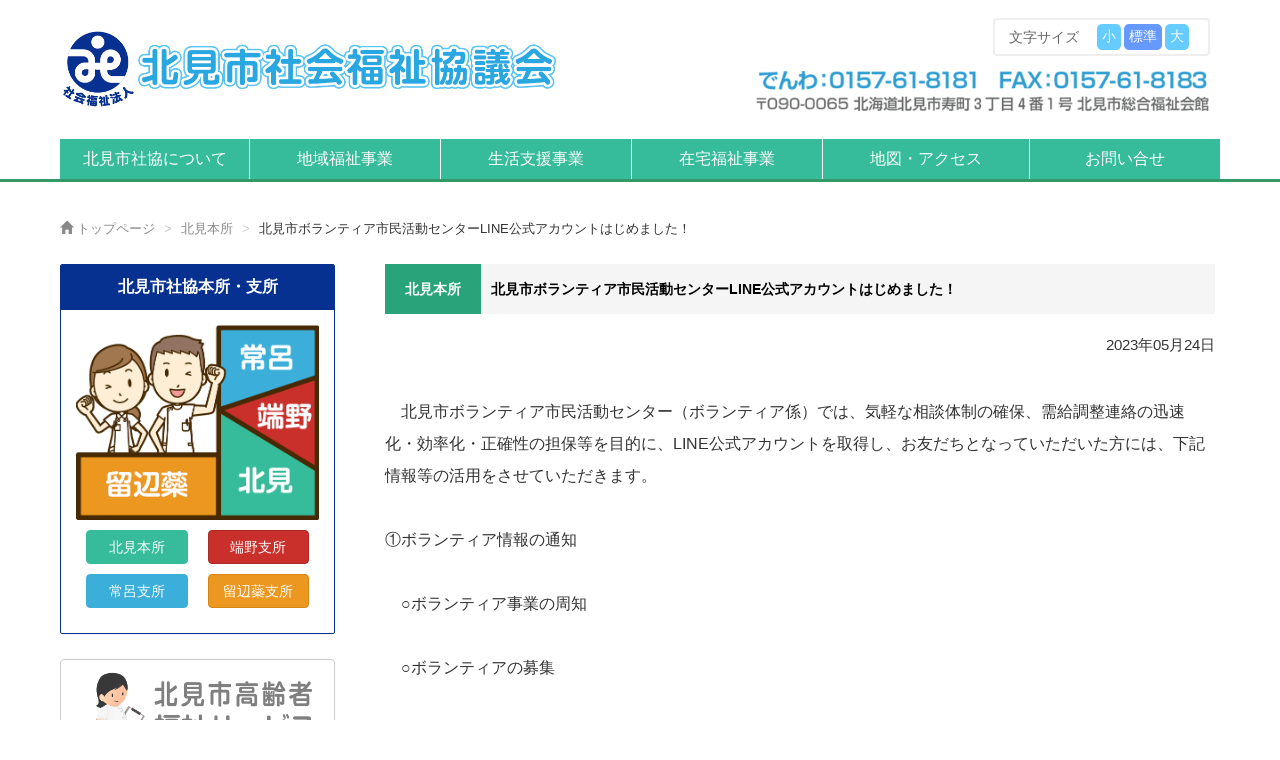

--- FILE ---
content_type: text/html; charset=UTF-8
request_url: https://kitami-shakyo.jp/?p=7349
body_size: 9399
content:
<!DOCTYPE html>
<html class="pc" lang="ja">
<head>
<meta charset="UTF-8">
<!--[if IE]><meta http-equiv="X-UA-Compatible" content="IE=edge,chrome=1"><![endif]-->
<meta name="viewport" content="width=device-width">
<title>北見市ボランティア市民活動センターLINE公式アカウントはじめました！ | 北見市社会福祉協議会</title>
<meta name="description" content="　北見市ボランティア市民活動センター（ボランティア係）では、気軽な相談体制の確保、需給調整連絡の迅速化・効率化・正確性の担保等を目的に、LINE公式アカウントを取得し、お友だちとなっていただいた方には、下記情報等の活用をさせていただきます。">
<link rel="pingback" href="https://kitami-shakyo.jp/xmlrpc.php">
<link rel="stylesheet" href="https://maxcdn.bootstrapcdn.com/font-awesome/4.7.0/css/font-awesome.min.css">
<link rel="stylesheet" href="https://kitami-shakyo.jp/wp-content/themes/kitami_fukushi/assets/css/bootstrap.min.css">
<meta name='robots' content='max-image-preview:large' />
<link rel='dns-prefetch' href='//s.w.org' />
<link rel="alternate" type="application/rss+xml" title="北見市社会福祉協議会 &raquo; フィード" href="https://kitami-shakyo.jp/?feed=rss2" />
<link rel="alternate" type="application/rss+xml" title="北見市社会福祉協議会 &raquo; コメントフィード" href="https://kitami-shakyo.jp/?feed=comments-rss2" />
<link rel="alternate" type="application/rss+xml" title="北見市社会福祉協議会 &raquo; 北見市ボランティア市民活動センターLINE公式アカウントはじめました！ のコメントのフィード" href="https://kitami-shakyo.jp/?feed=rss2&#038;p=7349" />
<link rel='stylesheet' id='style-css'  href='https://kitami-shakyo.jp/wp-content/themes/kitami_fukushi/style.css?ver=4.2.1' type='text/css' media='screen' />
<link rel='stylesheet' id='wp-block-library-css'  href='https://kitami-shakyo.jp/wp-includes/css/dist/block-library/style.min.css?ver=6.0.11' type='text/css' media='all' />
<style id='global-styles-inline-css' type='text/css'>
body{--wp--preset--color--black: #000000;--wp--preset--color--cyan-bluish-gray: #abb8c3;--wp--preset--color--white: #ffffff;--wp--preset--color--pale-pink: #f78da7;--wp--preset--color--vivid-red: #cf2e2e;--wp--preset--color--luminous-vivid-orange: #ff6900;--wp--preset--color--luminous-vivid-amber: #fcb900;--wp--preset--color--light-green-cyan: #7bdcb5;--wp--preset--color--vivid-green-cyan: #00d084;--wp--preset--color--pale-cyan-blue: #8ed1fc;--wp--preset--color--vivid-cyan-blue: #0693e3;--wp--preset--color--vivid-purple: #9b51e0;--wp--preset--gradient--vivid-cyan-blue-to-vivid-purple: linear-gradient(135deg,rgba(6,147,227,1) 0%,rgb(155,81,224) 100%);--wp--preset--gradient--light-green-cyan-to-vivid-green-cyan: linear-gradient(135deg,rgb(122,220,180) 0%,rgb(0,208,130) 100%);--wp--preset--gradient--luminous-vivid-amber-to-luminous-vivid-orange: linear-gradient(135deg,rgba(252,185,0,1) 0%,rgba(255,105,0,1) 100%);--wp--preset--gradient--luminous-vivid-orange-to-vivid-red: linear-gradient(135deg,rgba(255,105,0,1) 0%,rgb(207,46,46) 100%);--wp--preset--gradient--very-light-gray-to-cyan-bluish-gray: linear-gradient(135deg,rgb(238,238,238) 0%,rgb(169,184,195) 100%);--wp--preset--gradient--cool-to-warm-spectrum: linear-gradient(135deg,rgb(74,234,220) 0%,rgb(151,120,209) 20%,rgb(207,42,186) 40%,rgb(238,44,130) 60%,rgb(251,105,98) 80%,rgb(254,248,76) 100%);--wp--preset--gradient--blush-light-purple: linear-gradient(135deg,rgb(255,206,236) 0%,rgb(152,150,240) 100%);--wp--preset--gradient--blush-bordeaux: linear-gradient(135deg,rgb(254,205,165) 0%,rgb(254,45,45) 50%,rgb(107,0,62) 100%);--wp--preset--gradient--luminous-dusk: linear-gradient(135deg,rgb(255,203,112) 0%,rgb(199,81,192) 50%,rgb(65,88,208) 100%);--wp--preset--gradient--pale-ocean: linear-gradient(135deg,rgb(255,245,203) 0%,rgb(182,227,212) 50%,rgb(51,167,181) 100%);--wp--preset--gradient--electric-grass: linear-gradient(135deg,rgb(202,248,128) 0%,rgb(113,206,126) 100%);--wp--preset--gradient--midnight: linear-gradient(135deg,rgb(2,3,129) 0%,rgb(40,116,252) 100%);--wp--preset--duotone--dark-grayscale: url('#wp-duotone-dark-grayscale');--wp--preset--duotone--grayscale: url('#wp-duotone-grayscale');--wp--preset--duotone--purple-yellow: url('#wp-duotone-purple-yellow');--wp--preset--duotone--blue-red: url('#wp-duotone-blue-red');--wp--preset--duotone--midnight: url('#wp-duotone-midnight');--wp--preset--duotone--magenta-yellow: url('#wp-duotone-magenta-yellow');--wp--preset--duotone--purple-green: url('#wp-duotone-purple-green');--wp--preset--duotone--blue-orange: url('#wp-duotone-blue-orange');--wp--preset--font-size--small: 13px;--wp--preset--font-size--medium: 20px;--wp--preset--font-size--large: 36px;--wp--preset--font-size--x-large: 42px;}.has-black-color{color: var(--wp--preset--color--black) !important;}.has-cyan-bluish-gray-color{color: var(--wp--preset--color--cyan-bluish-gray) !important;}.has-white-color{color: var(--wp--preset--color--white) !important;}.has-pale-pink-color{color: var(--wp--preset--color--pale-pink) !important;}.has-vivid-red-color{color: var(--wp--preset--color--vivid-red) !important;}.has-luminous-vivid-orange-color{color: var(--wp--preset--color--luminous-vivid-orange) !important;}.has-luminous-vivid-amber-color{color: var(--wp--preset--color--luminous-vivid-amber) !important;}.has-light-green-cyan-color{color: var(--wp--preset--color--light-green-cyan) !important;}.has-vivid-green-cyan-color{color: var(--wp--preset--color--vivid-green-cyan) !important;}.has-pale-cyan-blue-color{color: var(--wp--preset--color--pale-cyan-blue) !important;}.has-vivid-cyan-blue-color{color: var(--wp--preset--color--vivid-cyan-blue) !important;}.has-vivid-purple-color{color: var(--wp--preset--color--vivid-purple) !important;}.has-black-background-color{background-color: var(--wp--preset--color--black) !important;}.has-cyan-bluish-gray-background-color{background-color: var(--wp--preset--color--cyan-bluish-gray) !important;}.has-white-background-color{background-color: var(--wp--preset--color--white) !important;}.has-pale-pink-background-color{background-color: var(--wp--preset--color--pale-pink) !important;}.has-vivid-red-background-color{background-color: var(--wp--preset--color--vivid-red) !important;}.has-luminous-vivid-orange-background-color{background-color: var(--wp--preset--color--luminous-vivid-orange) !important;}.has-luminous-vivid-amber-background-color{background-color: var(--wp--preset--color--luminous-vivid-amber) !important;}.has-light-green-cyan-background-color{background-color: var(--wp--preset--color--light-green-cyan) !important;}.has-vivid-green-cyan-background-color{background-color: var(--wp--preset--color--vivid-green-cyan) !important;}.has-pale-cyan-blue-background-color{background-color: var(--wp--preset--color--pale-cyan-blue) !important;}.has-vivid-cyan-blue-background-color{background-color: var(--wp--preset--color--vivid-cyan-blue) !important;}.has-vivid-purple-background-color{background-color: var(--wp--preset--color--vivid-purple) !important;}.has-black-border-color{border-color: var(--wp--preset--color--black) !important;}.has-cyan-bluish-gray-border-color{border-color: var(--wp--preset--color--cyan-bluish-gray) !important;}.has-white-border-color{border-color: var(--wp--preset--color--white) !important;}.has-pale-pink-border-color{border-color: var(--wp--preset--color--pale-pink) !important;}.has-vivid-red-border-color{border-color: var(--wp--preset--color--vivid-red) !important;}.has-luminous-vivid-orange-border-color{border-color: var(--wp--preset--color--luminous-vivid-orange) !important;}.has-luminous-vivid-amber-border-color{border-color: var(--wp--preset--color--luminous-vivid-amber) !important;}.has-light-green-cyan-border-color{border-color: var(--wp--preset--color--light-green-cyan) !important;}.has-vivid-green-cyan-border-color{border-color: var(--wp--preset--color--vivid-green-cyan) !important;}.has-pale-cyan-blue-border-color{border-color: var(--wp--preset--color--pale-cyan-blue) !important;}.has-vivid-cyan-blue-border-color{border-color: var(--wp--preset--color--vivid-cyan-blue) !important;}.has-vivid-purple-border-color{border-color: var(--wp--preset--color--vivid-purple) !important;}.has-vivid-cyan-blue-to-vivid-purple-gradient-background{background: var(--wp--preset--gradient--vivid-cyan-blue-to-vivid-purple) !important;}.has-light-green-cyan-to-vivid-green-cyan-gradient-background{background: var(--wp--preset--gradient--light-green-cyan-to-vivid-green-cyan) !important;}.has-luminous-vivid-amber-to-luminous-vivid-orange-gradient-background{background: var(--wp--preset--gradient--luminous-vivid-amber-to-luminous-vivid-orange) !important;}.has-luminous-vivid-orange-to-vivid-red-gradient-background{background: var(--wp--preset--gradient--luminous-vivid-orange-to-vivid-red) !important;}.has-very-light-gray-to-cyan-bluish-gray-gradient-background{background: var(--wp--preset--gradient--very-light-gray-to-cyan-bluish-gray) !important;}.has-cool-to-warm-spectrum-gradient-background{background: var(--wp--preset--gradient--cool-to-warm-spectrum) !important;}.has-blush-light-purple-gradient-background{background: var(--wp--preset--gradient--blush-light-purple) !important;}.has-blush-bordeaux-gradient-background{background: var(--wp--preset--gradient--blush-bordeaux) !important;}.has-luminous-dusk-gradient-background{background: var(--wp--preset--gradient--luminous-dusk) !important;}.has-pale-ocean-gradient-background{background: var(--wp--preset--gradient--pale-ocean) !important;}.has-electric-grass-gradient-background{background: var(--wp--preset--gradient--electric-grass) !important;}.has-midnight-gradient-background{background: var(--wp--preset--gradient--midnight) !important;}.has-small-font-size{font-size: var(--wp--preset--font-size--small) !important;}.has-medium-font-size{font-size: var(--wp--preset--font-size--medium) !important;}.has-large-font-size{font-size: var(--wp--preset--font-size--large) !important;}.has-x-large-font-size{font-size: var(--wp--preset--font-size--x-large) !important;}
</style>
<link rel='stylesheet' id='dynamic-fluxvidcss-css'  href='https://kitami-shakyo.jp/wp-content/plugins/fluxlive/css/fluxvid.css?ver=6.0.11' type='text/css' media='all' />
<link rel='stylesheet' id='dynamic-cssfontawsome-css'  href='https://kitami-shakyo.jp/wp-content/plugins/fluxlive/js/ckeditor/plugins/fontawesome/font-awesome/css/font-awesome.min.css?ver=6.0.11' type='text/css' media='all' />
<link rel='stylesheet' id='dynamic-cssfluxfixed-css'  href='https://kitami-shakyo.jp/wp-content/plugins/fluxlive/css/fixed.css?ver=6.0.11' type='text/css' media='all' />
<link rel='stylesheet' id='dynamic-fluxtranscss-css'  href='https://kitami-shakyo.jp/wp-content/plugins/fluxlive/css/transitions.css?ver=6.0.11' type='text/css' media='all' />
<link rel='stylesheet' id='pnestylesflux-css'  href='https://kitami-shakyo.jp/wp-content/plugins/fluxlive/css/fluxstyle.css?ver=6.0.11' type='text/css' media='all' />
<link rel='stylesheet' id='slb_core-css'  href='https://kitami-shakyo.jp/wp-content/plugins/simple-lightbox/client/css/app.css?ver=2.9.4' type='text/css' media='all' />
<script type='text/javascript' src='https://kitami-shakyo.jp/wp-includes/js/jquery/jquery.min.js?ver=3.6.0' id='jquery-core-js'></script>
<script type='text/javascript' src='https://kitami-shakyo.jp/wp-includes/js/jquery/jquery-migrate.min.js?ver=3.3.2' id='jquery-migrate-js'></script>
<script type='text/javascript' src='https://kitami-shakyo.jp/wp-includes/js/tinymce/tinymce.min.js?ver=49110-20201110' id='wp-tinymce-root-js'></script>
<script type='text/javascript' src='https://kitami-shakyo.jp/wp-includes/js/tinymce/plugins/compat3x/plugin.min.js?ver=49110-20201110' id='wp-tinymce-js'></script>
<link rel="https://api.w.org/" href="https://kitami-shakyo.jp/index.php?rest_route=/" /><link rel="alternate" type="application/json" href="https://kitami-shakyo.jp/index.php?rest_route=/wp/v2/posts/7349" /><link rel="canonical" href="https://kitami-shakyo.jp/?p=7349" />
<link rel='shortlink' href='https://kitami-shakyo.jp/?p=7349' />
<link rel="alternate" type="application/json+oembed" href="https://kitami-shakyo.jp/index.php?rest_route=%2Foembed%2F1.0%2Fembed&#038;url=https%3A%2F%2Fkitami-shakyo.jp%2F%3Fp%3D7349" />
<link rel="alternate" type="text/xml+oembed" href="https://kitami-shakyo.jp/index.php?rest_route=%2Foembed%2F1.0%2Fembed&#038;url=https%3A%2F%2Fkitami-shakyo.jp%2F%3Fp%3D7349&#038;format=xml" />
<!-- Analytics by WP Statistics - https://wp-statistics.com -->
<meta name="format-detection" content="telephone=no"><script src="https://kitami-shakyo.jp/wp-content/themes/kitami_fukushi/js/modernizr.js?ver=4.2.1"></script>
<script src="https://kitami-shakyo.jp/wp-content/themes/kitami_fukushi/js/jscript.js?ver=4.2.1"></script>
<script src="https://kitami-shakyo.jp/wp-content/themes/kitami_fukushi/js/comment.js?ver=4.2.1"></script>
<script src="https://kitami-shakyo.jp/wp-content/themes/kitami_fukushi/footer-bar/footer-bar.js?ver=4.2.1"></script>

<link rel="stylesheet" href="https://kitami-shakyo.jp/wp-content/themes/kitami_fukushi/assets/css/swiper.min.css" type="text/css">
<script type="text/javascript" src="https://kitami-shakyo.jp/wp-content/themes/kitami_fukushi/assets/js/swiper.min.js"></script>
<link rel="stylesheet" href="https://kitami-shakyo.jp/wp-content/themes/kitami_fukushi/assets/css/common.css?20241018">
<link rel="stylesheet" media="screen and (max-width:771px)" href="https://kitami-shakyo.jp/wp-content/themes/kitami_fukushi/footer-bar/footer-bar.css?ver=4.2.1">
<!--[if lt IE 9]><script src="https://kitami-shakyo.jp/wp-content/themes/kitami_fukushi/js/html5.js?ver=4.2.1"></script><![endif]-->

<style type="text/css">
body { font-size:16px; }#logo { top:43px; left:2px; }a:hover, #header_button li a:hover, #header_button li a.active, #header_menu li a:hover, #copyright_area a:hover, #bread_crumb .last, .styled_post_list1 li a:hover, .post_meta a:hover, .side_headline, #index_featured_post_list2 .headline
 { color:#4DA308; }
.design_date, #load_post a:hover, #header_category_list, #header_tag_list, #header_button li#category_button a:before, #header_button li#recommend_button a:before, #header_button li#tag_button a:before, #header_button li#misc_button a:before, #header_recommend_list a:before, #header_misc_list a:before, .pc #global_menu ul a, #post_list_tab li a:hover, #return_top a:hover, #wp-calendar td a:hover, #wp-calendar #prev a:hover, #wp-calendar #next a:hover, .widget_search #search-btn input:hover, .widget_search #searchsubmit:hover,#related_post .image:hover img, #submit_comment:hover, #post_pagination a:hover, #post_pagination p, .tcdw_category_list_widget a:hover, a.menu_button:hover, .author_profile .author_social_link li.author_link a:hover, .archive_headline span, .author_info_link:hover
{ background-color:#4DA308; }
.side_headline, #index_featured_post_list2 .headline, #comment_textarea textarea:focus, #guest_info input:focus, .single_headline, #related_post .image:hover img, .post_list .image:hover img, .styled_post_list1 .image:hover img { border-color:#4DA308; }
.pc #global_menu ul a:hover{ background-color:#A0D54A; }
.mobile #global_menu a:hover{ background-color:#4DA308 !important; }
#index_featured_post_list2 .headline{ border-color:#; color:#; } #category_post_widget-2 .side_headline { color:#00C281; border-color:#00C281; }
#category_post_widget-3 .side_headline { color:#C40000; border-color:#C40000; }
#category_post_widget-4 .side_headline { color:#40BEDE; border-color:#40BEDE; }
#category_post_widget-5 .side_headline { color:#219C45; border-color:#219C45; }
#text-4 .side_headline { color:#FF4A26; border-color:#FF4A26; }
#category_post_widget-6 .side_headline { color:#00C281; border-color:#00C281; }
#category_post_widget-9 .side_headline { color:#219C45; border-color:#219C45; }
#category_post_widget-7 .side_headline { color:#C40000; border-color:#C40000; }
#global_menu #menu-item-51 a { background-color:#35B84F; }
#global_menu #menu-item-51 a:hover { background-color:#A5E695; }
#global_menu #menu-item-52 a { background-color:#4C30FF; }
#global_menu #menu-item-52 a:hover { background-color:#94BBFF; }
#global_menu #menu-item-53 a { background-color:#FF70A5; }
#global_menu #menu-item-53 a:hover { background-color:#FFD9E9; }
#global_menu #menu-item-50 a { background-color:#CE6BFF; }
#global_menu #menu-item-50 a:hover { background-color:#F2BDFF; }
#global_menu #menu-item-94 a { background-color:#35B84F; }
#global_menu #menu-item-94 a:hover { background-color:#A5E695; }
#global_menu #menu-item-95 a { background-color:#4C30FF; }
#global_menu #menu-item-95 a:hover { background-color:#94BBFF; }
#global_menu #menu-item-96 a { background-color:#FF70A5; }
#global_menu #menu-item-96 a:hover { background-color:#FFD9E9; }
#global_menu #menu-item-59 a { background-color:#6E6E6E; }
#global_menu #menu-item-59 a:hover { background-color:#A8A8A8; }
#global_menu #menu-item-118 a { background-color:#EB9310; }
#global_menu #menu-item-118 a:hover { background-color:#FFD54D; }
#global_menu #menu-item-121 a { background-color:#45ADAD; }
#global_menu #menu-item-121 a:hover { background-color:#55D6D6; }
#global_menu #menu-item-119 a { background-color:#25B814; }
#global_menu #menu-item-119 a:hover { background-color:#71D658; }
#global_menu #menu-item-120 a { background-color:#993926; }
#global_menu #menu-item-120 a:hover { background-color:#C74A31; }
#global_menu #menu-item-122 a { background-color:#7957B3; }
#global_menu #menu-item-122 a:hover { background-color:#9F72EB; }
#global_menu #menu-item-123 a { background-color:#D90F0F; }
#global_menu #menu-item-123 a:hover { background-color:#FF1212; }
</style>
<style type="text/css"></style><link rel="icon" href="https://kitami-shakyo.jp/wp-content/uploads/2017/04/cropped-fabicon-32x32.png" sizes="32x32" />
<link rel="icon" href="https://kitami-shakyo.jp/wp-content/uploads/2017/04/cropped-fabicon-192x192.png" sizes="192x192" />
<link rel="apple-touch-icon" href="https://kitami-shakyo.jp/wp-content/uploads/2017/04/cropped-fabicon-180x180.png" />
<meta name="msapplication-TileImage" content="https://kitami-shakyo.jp/wp-content/uploads/2017/04/cropped-fabicon-270x270.png" />
		<style type="text/css" id="wp-custom-css">
			#pg-5504-1{
margin-bottom:0px;
}		</style>
		</head>

<body class="post-template-default single single-post postid-7349 single-format-standard category-1">

<!-- ヘッダー -->
<header id="header">
<button type="button" class="navbar-toggle" data-toggle="collapse" data-target="#navbarContent" aria-controls="navbarContent" aria-expanded="false" aria-label="Toggle navigation">
<span class="navbar-toggler-icon"></span>
<span class="navbar-toggler-icon"></span>
<span class="navbar-toggler-icon"></span>
</button>

<div class="sitename"><div class="container">
<div class="row">
<!-- logo --><div class="col-xs-9 col-sm-6">
<h1 id="logoArea"><a href="https://kitami-shakyo.jp/"><img src="https://kitami-shakyo.jp/wp-content/themes/kitami_fukushi/assets/images/logo.png" class="img-responsive" alt="北見市社会福祉協議会"></a></h1></div><!-- /logo -->
<div class="col-xs-6 mojisize-area">
<div class="col-md-7 col-md-offset-5 col-lg-5 col-lg-offset-7 mojisize-box"><div class="font-well well-sm clearH"><p class="text-center pull-left">文字サイズ</p><div id="font-size"></div></div></div>
<div id="TopAdArea" class="col-xs-10 col-xs-offset-2">
<img src="https://kitami-shakyo.jp/wp-content/themes/kitami_fukushi/assets/images/ad.png" class="img-responsive">
</div>
</div>
</div><!-- /.row -->
</div></div>

<div class="navbar navbar-default" role="navigation"><div class="container">
<div class="navbar-collapse collapse" id="navbarContent">
<ul id="NavbarContent" class="nav navbar-nav nav-justified"><li><a href="https://kitami-shakyo.jp/?page_id=45">北見市社協について</a></li>
<li><a href="https://kitami-shakyo.jp/?page_id=578">地域福祉事業</a></li>
<li><a href="https://kitami-shakyo.jp/?page_id=628">生活支援事業</a></li>
<li><a href="https://kitami-shakyo.jp/?page_id=330">在宅福祉事業</a></li>
<li><a href="https://kitami-shakyo.jp/?page_id=54">地図・アクセス</a></li>
<li><a href="https://kitami-shakyo.jp/?page_id=56">お問い合せ</a></li>
</ul><div class="contact_frame" style="border: 2px solid #DDD; border-radius: 5px; padding: 10px; margin-bottom: 30px;">
<p class="contact_txt text-center"><span class="contact_txt" style="display: block; font-size: 15px;">〒090-0065 北海道北見市寿町３丁目４番１号<br>北見市総合福祉会館</span>
<span class="contact_txt_tel" style="display: block; font-size: 20px;"><i class="fa fa-phone-square" aria-hidden="true"></i> 0157-61-8181</span></p>
</div>
</div><!--/.nav-collapse -->
</div></div>

<script>
jQuery('.navbar-toggle').on('click', function () {
   jQuery('.contents-overlay').toggleClass('on');
});
</script>
</header>
<!-- / ヘッダー -->

<!-- bread crumb -->
<div class="container"><div class="row"><div class="hidden-xs col-sm-12">
<ol class="breadcrumb">
<li itemscope="itemscope" itemtype="http://data-vocabulary.org/Breadcrumb" class=""><a itemprop="url" href="https://kitami-shakyo.jp/"><span class="glyphicon glyphicon-home" aria-hidden="true"></span> トップページ</a>
<li class="hide"><a href="https://kitami-shakyo.jp/?cat=1" itemprop="url"><span itemprop="title">お知らせ</span></a></li>
<li><a href="https://kitami-shakyo.jp/?cat=22" itemprop="url"><span itemprop="title">北見本所</span></a></li>
<li>北見市ボランティア市民活動センターLINE公式アカウントはじめました！</li>

</ol>
</div></div></div>

<div id="contents" class="clearfix contents-overlay">

<div class="container"><div class="row">
<div id="Main" class="col-md-9 col-md-push-3">
<div id="maincol">


<h2 class="archive_headline" id="single_archive_headline"><span><a href="https://kitami-shakyo.jp/?cat=22" itemprop="url"><span itemprop="title">北見本所</span></a></span><span class="title">北見市ボランティア市民活動センターLINE公式アカウントはじめました！</span></h2>
<!-- 投稿日 --><p class="text-right px15 marginB40">2023年05月24日</p><!-- 投稿日ここまで -->

<!-- sns button top -->
<!-- /sns button top -->

<!---->
<div class="post_content clearfix">
<p>　北見市ボランティア市民活動センター（ボランティア係）では、気軽な相談体制の確保、需給調整連絡の迅速化・効率化・正確性の担保等を目的に、LINE公式アカウントを取得し、お友だちとなっていただいた方には、下記情報等の活用をさせていただきます。</p>
<p>①ボランティア情報の通知</p>
<p>　○ボランティア事業の周知</p>
<p>　○ボランティアの募集</p>
<p>　○センターからのお知らせ</p>
<p>②ボランティア需給調整連絡</p>
<p>　○従来の電話やメールに加え、LINEにてやり取りが可能となります。</p>
<p>③ボランティアアンケートの実施</p>
<p>　○LINEにて登録ボランティアの皆さんに、アンケート調査を実施し、</p>
<p>　　皆さんの意見を反映した運営に努めていきます。</p>
<p>詳しくはチラシをご覧ください。　⇒　<img class="alignnone size-medium wp-image-7916" src="https://kitami-shakyo.jp/wp-content/uploads/2023/05/20f6efd85894b38939fe3bbda000adca-212x300.png" alt="" width="212" height="300" srcset="https://kitami-shakyo.jp/wp-content/uploads/2023/05/20f6efd85894b38939fe3bbda000adca-212x300.png 212w, https://kitami-shakyo.jp/wp-content/uploads/2023/05/20f6efd85894b38939fe3bbda000adca-724x1024.png 724w, https://kitami-shakyo.jp/wp-content/uploads/2023/05/20f6efd85894b38939fe3bbda000adca-768x1086.png 768w, https://kitami-shakyo.jp/wp-content/uploads/2023/05/20f6efd85894b38939fe3bbda000adca-1086x1536.png 1086w, https://kitami-shakyo.jp/wp-content/uploads/2023/05/20f6efd85894b38939fe3bbda000adca-1448x2048.png 1448w, https://kitami-shakyo.jp/wp-content/uploads/2023/05/20f6efd85894b38939fe3bbda000adca.png 1654w" sizes="(max-width: 212px) 100vw, 212px" /></p>
<p>※お友だち登録は、チラシのQRコードを読み込むか、「ID:@124dvffr」にて検索ください。</p>
<p>ボランティア登録をしている方はもちろん、登録をされていない方も是非お友だちになっていただければ幸いです。</p>
</div>

<!-- sns button bottom -->
<div class="clearfix marginT30">

<!--Type1-->

<!--Type2-->

<!--Type3-->

<!--Type4-->

<!--Type5-->
<div id="share5_btm">


<div class="sns_default_top">
<ul class="clearfix">
<!-- Twitterボタン -->
<li class="default twitter_button">
<a href="https://twitter.com/share" class="twitter-share-button">Tweet</a>
<script>!function(d,s,id){var js,fjs=d.getElementsByTagName(s)[0],p=/^http:/.test(d.location)?'http':'https';if(!d.getElementById(id)){js=d.createElement(s);js.id=id;js.src=p+'://platform.twitter.com/widgets.js';fjs.parentNode.insertBefore(js,fjs);}}(document, 'script', 'twitter-wjs');</script>
</li>

<!-- Facebookいいねボタン -->
<li class="default fblike_button">
<div class="fb-like" data-href="https://kitami-shakyo.jp/?p=7349" data-send="false" data-layout="button_count" data-width="450" data-show-faces="false"></div>
</li>


<!-- Google+ボタン -->
<li class="default google_button">
<script type="text/javascript">
window.___gcfg = {lang: 'ja'};
(function() {
var po = document.createElement('script'); po.type = 'text/javascript'; po.async = true;
po.src = 'https://apis.google.com/js/plusone.js';
var s = document.getElementsByTagName('script')[0]; s.parentNode.insertBefore(po, s);
})();
</script>
<div class="socialbutton gplus-button">
<div class="g-plusone" data-size="medium"></div>
</div>
</li>





</ul>  
</div>

</div>

</div>
<!-- /sns button bottom -->

<!-- author profile -->

<div class="hidden-xs"><div id="previous_next_post" class="clearfix">
<div class="col-xs-6 text-left"><span class="previousArea"><a href="https://kitami-shakyo.jp/?p=7342" rel="prev"><i class="fa fa-chevron-circle-left"></i> 令和5年度　ボランティア入門講座の開催について</a></span></div>
<div class="col-xs-6 text-right"><span class="nextArea"><a href="https://kitami-shakyo.jp/?p=7402" rel="next">介護教室を開催します。 <i class="fa fa-chevron-circle-right"></i></a></span></div>
</div>
</div>



</div><!-- END #main_col -->
</div><!-- /#Main -->

<div id="SideArea" class="col-md-3 col-md-pull-9">
<div id="sidecol2">
<div class="side_widget clearfix widget_sow-editor" id="sow-editor-7">
<div
			
			class="so-widget-sow-editor so-widget-sow-editor-base"
			
		>
<div class="siteorigin-widget-tinymce textwidget">
	<!-- 広域図ここから --><script src="https://kitami-shakyo.jp/wp-content/themes/kitami_fukushi/assets/js/jquery.rwdImageMaps.min.js"></script><script>
jQuery(document).ready(function(e) {jQuery('img[usemap]').rwdImageMaps();});</script>
<style>
.panel-kouiki {
    border-color: #073190;
}
.panel-kouiki > .panel-heading {
    color: #FFF;
    background-color: #073190;
    border-color: #073190;
}
</style>
<div class="col-xs-12 padding0">
<div class="panel panel-kouiki">
<div class="panel-heading">
<p class="panel-title text-center"><b>北見市社協本所・支所</b></p>
</div>
<div class="panel-body">
<img src="https://kitami-shakyo.jp/wp-content/themes/kitami_fukushi/assets/images/kitami_shakyo_minimaps.png" class="img-responsive center-block marginB10" usemap="#ImageMap" alt="北見市社協本所・支所">
<map name="ImageMap">
<area shape="poly" coords="327,193,540,326,539,434,322,432,323,195,328,194,328,194" alt="北見本所" href="https://kitami-shakyo.jp/?page_id=359">
<area shape="poly" coords="328,192,538,123,538,319,332,195,332,195" alt="端野支所" href="https://kitami-shakyo.jp/?page_id=352">
<area shape="poly" coords="323,9,539,11,539,118,321,188,320,11,322,11,322,11" alt="常呂支所" href="https://kitami-shakyo.jp/?page_id=355">
<area shape="rect" coords="7,295,316,431" alt="留辺蘂支所" href="https://kitami-shakyo.jp/?page_id=357">
</map>
<div class="col-xs-12 col-sm-6 paddingB10 bordernone"><a href="https://kitami-shakyo.jp/?page_id=359"><button type="button" class="btn btn-green btn-block">北見本所</button></a></div>
<div class="col-xs-12 col-sm-6 paddingB10 bordernone"><a href="https://kitami-shakyo.jp/?page_id=352"><button type="button" class="btn btn-red btn-block">端野支所</button></a></div>
<div class="col-xs-12 col-sm-6 paddingB10 bordernone"><a href="https://kitami-shakyo.jp/?page_id=355"><button type="button" class="btn btn-blue btn-block">常呂支所</button></a></div>
<div class="col-xs-12 col-sm-6 paddingB10 bordernone"><a href="https://kitami-shakyo.jp/?page_id=357"><button type="button" class="btn btn-yellow btn-block btn2">留辺蘂支所</button></a></div>
</div></div>
</div>
<!-- 広域図ここまで -->
</div>
</div></div>
<div class="side_widget clearfix widget_text" id="text-12">
			<div class="textwidget"><div id="serviceList">
<div class="hide col-xs-6 col-md-12 padding0 marginB10 bordernone"><a href="#ここにリンク"><button class="btn btn-default btn-block" type="button"><img class="img-responsive" src="https://kitami-shakyo.jp/wp-content/themes/kitami_fukushi/assets/images/01reserve_banner.png" alt="貸会議室予約状況" /></button></a></div>
<div class="col-xs-6 col-md-12 padding0 marginB10 bordernone hide"><a href="#ここにリンク"><button class="btn btn-default btn-block" type="button"><img class="img-responsive" src="https://kitami-shakyo.jp/wp-content/themes/kitami_fukushi/assets/images/02assist_banner.png" alt="助成事業のご案内" /></button></a></div>
<div class="col-xs-6 col-md-12 padding0 marginB10 bordernone"><a href="https://kitami-shakyo.jp/?page_id=711"><button class="btn btn-default btn-block" type="button"><img class="img-responsive" src="https://kitami-shakyo.jp/wp-content/themes/kitami_fukushi/assets/images/03housingsupport_banner.png" alt="北見市高齢者福祉サービス" /></button></a></div>
<div class="col-xs-6 col-md-12 padding0 marginB10 bordernone"><a href="https://kitami-shakyo.jp/?page_id=1016"><button class="btn btn-default btn-block" type="button"><img class="img-responsive" src="https://kitami-shakyo.jp/wp-content/themes/kitami_fukushi/assets/images/09service_banner.png" alt="社協独自サービス" /></button></a></div>
<div class="col-xs-6 col-md-12 padding0 marginB10 bordernone"><a href="https://kitami-shakyo.jp/?page_id=166"><button class="btn btn-default btn-block" type="button"><img class="img-responsive" src="https://kitami-shakyo.jp/wp-content/themes/kitami_fukushi/assets/images/04apply _banner.png" alt="各種申請書" /></button></a></div>
<div class="col-xs-6 col-md-12 padding0 marginB10 bordernone"><a href="https://kitami-shakyo.jp/?page_id=2039"><button class="btn btn-default btn-block" type="button"><img class="img-responsive" src="https://kitami-shakyo.jp/wp-content/themes/kitami_fukushi/assets/images/05akaihane _banner.png" alt="北見市共同募金委員会" /></button></a></div>
<div class="col-xs-6 col-md-12 padding0 marginB10 bordernone"><a href="https://kitami-shakyo.jp/?page_id=162"><button class="btn btn-default btn-block" type="button"><img class="img-responsive" src="https://kitami-shakyo.jp/wp-content/themes/kitami_fukushi/assets/images/06reading_banner.png" alt="広報誌・社協便り" /></button></a></div>
<div class="col-xs-6 col-md-12 padding0 marginB10 bordernone"><a href="https://kitami-shakyo.blogspot.jp/" target="_blank" rel="noopener"><button class="btn btn-default btn-block" type="button"><img class="img-responsive" src="https://kitami-shakyo.jp/wp-content/themes/kitami_fukushi/assets/images/10blog01_banner.png" alt="実習生ブログ" /></button></a></div>
<div class="col-xs-6 col-md-12 padding0 marginB10 bordernone"><a href="https://kitami-shakyo.jp/?page_id=190"><button class="btn btn-default btn-block" type="button"><img class="img-responsive" src="https://kitami-shakyo.jp/wp-content/themes/kitami_fukushi/assets/images/07member_banner.png" alt="正会員・賛助会員募集案内" /></button></a></div>
<div class="col-xs-6 col-md-12 padding0 marginB10 bordernone"><a href="https://kitami-shakyo.jp/?page_id=164"><button class="btn btn-default btn-block" type="button"><img class="img-responsive" src="https://kitami-shakyo.jp/wp-content/themes/kitami_fukushi/assets/images/08donation_banner.png" alt="寄附" /></button></a></div>
<div class="col-xs-6 col-md-12 padding0 marginB10 bordernone"><a href="https://kitami-shakyo.jp/?page_id=2385"><button class="btn btn-default btn-block" type="button"><img class="img-responsive" src="https://kitami-shakyo.jp/wp-content/uploads/2018/04/fukushinooshigoto_banner.png" alt="福祉のお仕事" /></button></a></div>
</div>
</div>
		</div>
<div class="side_widget clearfix widget_text" id="text-13">
			<div class="textwidget"></div>
		</div>
<div class="side_widget clearfix widget_search" id="search-4">
<h3 class="side_headline"><span>サイト内検索</span></h3><div class="row">
<div class="col-xs-12">
<form method="get" class="input-group form-search" action="https://kitami-shakyo.jp/">
<label class="screen-reader-text" for="s"></label>
<input type="text" class="input-medium form-control form-controlW search-query" name="s">
<span class="input-group-btn">
<button type="submit" class="btn btn-search btn" value="action" />検索</button>
</span>
</form>
</div>
</div></div>

</div><!-- /#sidecol-L -->
</div><!-- /.col-left -->
</div></div><!-- /.container -->
</div><!-- END #contents -->

<!-- フッターエリア -->
<footer id="footer" class="contents-overlay">
<div id="footer_inner"><div class="container"><div class="row">
<div class="col-md-8 col-md-push-4">
<div class="footer_widget clearfix widget_text" id="text-11">
			<div class="textwidget"><div class="center-block"><div class="g_maps">
<iframe src="https://www.google.com/maps/embed?pb=!1m14!1m8!1m3!1d5056.360221204908!2d143.87771764380173!3d43.81305725070844!3m2!1i1024!2i768!4f13.1!3m3!1m2!1s0x0%3A0x150cb5c5b95ba5f4!2z5YyX6KaL5biC56S-5Lya56aP56WJ5Y2U6K2w5Lya!5e0!3m2!1sja!2sjp!4v1494551615176" frameborder="0" style="border:0" allowfullscreen></iframe>
</div></div></div>
		</div>
</div>
<div class="col-md-4 col-md-pull-8">
<div class="footer_widget clearfix widget_text" id="text-10">
			<div class="textwidget"><h3 class="footerImg"><img src="https://kitami-shakyo.jp/wp-content/themes/kitami_fukushiL/assets/images/logo.png" class="img-responsive" alt="北見社会福祉協議会"></h3>
<p>〒090-0065<br>
北海道北見市寿町3丁目4番1号　北見市総合福祉会館内<br>
TEL　0157-61-8181<br>
FAX　0157-61-8183</p>

<div class="buttonArea marginT10"><a href="https://kitami-shakyo.jp/?page_id=56" class="btn btn-green btn-block"><strong><i class="glyphicon glyphicon-envelope"></i> お問い合わせはこちら</a></strong></div>
<div class="buttonArea marginT15"><a href="https://kitami-shakyo.jp/?page_id=4608" class="btn btn-blue btn-block"><strong><i class="glyphicon glyphicon-envelope"></i> 北見市自立支援センターへのご相談はこちら</a></strong></div>
<div class="buttonArea marginT15"><a href="https://kitami-shakyo.jp/?page_id=8664" class="btn btn-orange btn-block"><strong><i class="glyphicon glyphicon-envelope"></i> 北見市ひきこもり相談センター『ふらっと』へのご相談はこちら</a></strong></div></div>
		</div>
</div>
</div></div></div><!-- END #footer_inner -->

<div id="copyright"><div class="container"><div class="row">
<!-- footer menu -->
<div class="col-md-8 col-md-push-4">
<ul id="menu-%e3%83%95%e3%83%83%e3%82%bf%e3%83%bc%e3%83%a1%e3%83%8b%e3%83%a5%e3%83%bc" class="footlist2"><li><a href="https://kitami-shakyo.jp/?page_id=65">サイトマップ</a></li>
<li><a href="https://kitami-shakyo.jp/?page_id=63">ご利用規約</a></li>
<li><a href="https://kitami-shakyo.jp/?page_id=54">アクセス</a></li>
<li><a href="https://kitami-shakyo.jp/?page_id=56">お問い合せ</a></li>
</ul></div>

<div class="col-md-4 col-md-pull-8">
<p id="copyright-text">Copyright &copy;&nbsp; <a href="https://kitami-shakyo.jp/">北見市社会福祉協議会</a> All rights reserved.</p>
</div>
</div></div></div><!-- END #copyright -->
</footer>
<!-- / フッターエリア -->


<p id="page-top"><a href="#header"><i class="fa fa-angle-up" aria-hidden="true"></i></a></p>  <!-- facebook share button code -->
<div id="fb-root"></div>
 <script>
 (function(d, s, id) {
   var js, fjs = d.getElementsByTagName(s)[0];
   if (d.getElementById(id)) return;
   js = d.createElement(s); js.id = id;
   js.src = "//connect.facebook.net/ja_JP/sdk.js#xfbml=1&version=v2.5";
   fjs.parentNode.insertBefore(js, fjs);
 }(document, 'script', 'facebook-jssdk'));
 </script>
<!-- Flux Footer --><input type="hidden" id="FluxErrorData" value="No Permissions! Permit False."><script type='text/javascript' src='https://kitami-shakyo.jp/wp-includes/js/comment-reply.min.js?ver=6.0.11' id='comment-reply-js'></script>
<script type='text/javascript' src='https://kitami-shakyo.jp/wp-content/plugins/fluxlive/js/lightbox.js?ver=1.0' id='dynamic-jsSSlightbox-js'></script>
<script type='text/javascript' src='https://kitami-shakyo.jp/wp-content/plugins/fluxlive/js/transitions.js?ver=1.0' id='fluxdynamic-js-trans-js'></script>
<script type='text/javascript' src='https://kitami-shakyo.jp/wp-content/plugins/fluxlive/js/fluxpearl.js?ver=1.0' id='dynamic-jssfluxpearl-js'></script>
<script type="text/javascript" id="slb_context">/* <![CDATA[ */if ( !!window.jQuery ) {(function($){$(document).ready(function(){if ( !!window.SLB ) { {$.extend(SLB, {"context":["public","user_guest"]});} }})})(jQuery);}/* ]]> */</script>
<script src="https://kitami-shakyo.jp/wp-content/themes/kitami_fukushi/assets/js/bootstrap.min.js" type="text/javascript"></script>
<script src="https://kitami-shakyo.jp/wp-content/themes/kitami_fukushi/assets/js/jquery.matchHeight.js" type="text/javascript"></script>
<script src="https://kitami-shakyo.jp/wp-content/themes/kitami_fukushi/assets/js/jquery.autoKana.js" type="text/javascript"></script>
<script type="text/javascript">
jQuery(document).ready(function(){
 $.fn.autoKana('#user_name', '#user_name_kana', {katakana:true});
});
</script>
<script src="https://kitami-shakyo.jp/wp-content/themes/kitami_fukushi/assets/js/jquery.cookie.js" type="text/javascript"></script>
<script src="https://kitami-shakyo.jp/wp-content/themes/kitami_fukushi/assets/js/jquery.fontSize.js" type="text/javascript"></script>
<script>
//スクロール量を取得する関数
function getScrolled() {
 return ( window.pageYOffset !== undefined ) ? window.pageYOffset: document.documentElement.scrollTop;
}
var topButton = document.getElementById( 'page-top' );
window.onscroll = function() {
  ( getScrolled() > 500 ) ? topButton.classList.add( 'fade-in' ): topButton.classList.remove( 'fade-in' );
};
function scrollToTop() {
  var scrolled = getScrolled();
  window.scrollTo( 0, Math.floor( scrolled / 2 ) );
  if ( scrolled > 0 ) {
    window.setTimeout( scrollToTop, 30 );
  }
};
topButton.onclick = function() {
  scrollToTop();
};
jQuery("#font-size").fontSize({"data" : [
 {
 "target" : "#Main,#SideArea,#global_menu,#indexMenu,#main_col,#side_col1,#side_col2,#footer",
 "size" : { "small":"80%", "medium":"100%", "large":"120%" }
 }
]});
</script>
</body>
</html>

--- FILE ---
content_type: text/html; charset=utf-8
request_url: https://accounts.google.com/o/oauth2/postmessageRelay?parent=https%3A%2F%2Fkitami-shakyo.jp&jsh=m%3B%2F_%2Fscs%2Fabc-static%2F_%2Fjs%2Fk%3Dgapi.lb.en.2kN9-TZiXrM.O%2Fd%3D1%2Frs%3DAHpOoo_B4hu0FeWRuWHfxnZ3V0WubwN7Qw%2Fm%3D__features__
body_size: 164
content:
<!DOCTYPE html><html><head><title></title><meta http-equiv="content-type" content="text/html; charset=utf-8"><meta http-equiv="X-UA-Compatible" content="IE=edge"><meta name="viewport" content="width=device-width, initial-scale=1, minimum-scale=1, maximum-scale=1, user-scalable=0"><script src='https://ssl.gstatic.com/accounts/o/2580342461-postmessagerelay.js' nonce="8P6HPJbSpQgKLRdJY4Z1QQ"></script></head><body><script type="text/javascript" src="https://apis.google.com/js/rpc:shindig_random.js?onload=init" nonce="8P6HPJbSpQgKLRdJY4Z1QQ"></script></body></html>

--- FILE ---
content_type: text/css
request_url: https://kitami-shakyo.jp/wp-content/plugins/fluxlive/css/transitions.css?ver=6.0.11
body_size: 263
content:
.FluxGrow {
    -ms-transform: scale(0);
/* IE 9 */
    -webkit-transform: scale(0);
/* Safari */
    transform: scale(0);
}

.FluxGrowfull {
    -ms-transform: scale(1);
/* IE 9 */
    -webkit-transform: scale(1);
/* Safari */
    transform: scale(1);
}

.FluxParallex {
    position: absolute;
    transition: all 400ms ease out;
    -webkit-transition: all 400ms ease out;
/** Chrome & Safari **/
    -moz-transition: all 400ms ease out;
/** Firefox **/
    -o-transition: all 400ms ease out;
/** Opera **/
}

.Opacityimportant{
opacity: .01 !important
}

.FluxSpeed500 {
    position: absolute;
    transition: all 500ms ease-in-out;
    -webkit-transition: all 500ms ease-in-out;
/** Chrome & Safari **/
    -moz-transition: all 500ms ease-in-out;
/** Firefox **/
    -o-transition: all 500ms ease-in-out;
/** Opera **/
}

.FluxSpeed1 {
    position: absolute;
    transition: all 1s ease-in-out;
    -webkit-transition: all 1s ease-in-out;
/** Chrome & Safari **/
    -moz-transition: all 1s ease-in-out;
/** Firefox **/
    -o-transition: all 1s ease-in-out;
/** Opera **/
}

.FluxSpeed15 {
    position: absolute;
    transition: all 1.5s ease-in-out;
    -webkit-transition: all 1.5s ease-in-out;
/** Chrome & Safari **/
    -moz-transition: all 1.5s ease-in-out;
/** Firefox **/
    -o-transition: all 1.5s ease-in-out;
/** Opera **/
}

.FluxSpeed2 {
    position: absolute;
    transition: all 2s ease-in-out;
    -webkit-transition: all 2s ease-in-out;
/** Chrome & Safari **/
    -moz-transition: all 2s ease-in-out;
/** Firefox **/
    -o-transition: all 2s ease-in-out;
/** Opera **/
}

.FluxSpeed25 {
    position: absolute;
    transition: all 2.5s ease-in-out;
    -webkit-transition: all 2.5s ease-in-out;
/** Chrome & Safari **/
    -moz-transition: all 2.5s ease-in-out;
/** Firefox **/
    -o-transition: all 2.5s ease-in-out;
/** Opera **/
}

.FluxSpeed3 {
    position: absolute;
    transition: all 3s ease-in-out;
    -webkit-transition: all 3s ease-in-out;
/** Chrome & Safari **/
    -moz-transition: all 3s ease-in-out;
/** Firefox **/
    -o-transition: all 3s ease-in-out;
/** Opera **/
}

.FluxSpeed4 {
    position: absolute;
    transition: all 4s ease-in-out;
    -webkit-transition: all 4s ease-in-out;
/** Chrome & Safari **/
    -moz-transition: all 4s ease-in-out;
/** Firefox **/
    -o-transition: all 4s ease-in-out;
/** Opera **/
}

--- FILE ---
content_type: text/css
request_url: https://kitami-shakyo.jp/wp-content/themes/kitami_fukushi/assets/css/common.css?20241018
body_size: 9280
content:
@charset "utf-8";

/* -------------------------------------------------------------------
　追記
---------------------------------------------------------------------- */
@media print {
	a[href]:after {
		content: "" !important;
	}
 
	abbr[title]:after {
		content: "" !important;
	}
	header#header, #sidecol-L, #sidecol-L, #index_slider {display: none;}
}

body {
	font-size: 16px;
	max-width: initial;
	max-width: auto;
	width: 100%;
}
body, input, textarea {
	font-family: Verdana, "ヒラギノ角ゴ ProN W3", "Hiragino Kaku Gothic ProN", "メイリオ", Meiryo, sans-serif;
}
.h1, .h2, .h3, .h4, .h5, .h6, h1, h2, h3 {
	font-weight: bold;
}
.h4, h4 {
	font-size:112.5%;
}
.index_post_list .post_type2 .title {
	font-size:93.8%;
}
.index_post_list .post_type1 .title::before{
	font-size:68.8%;
}
.index_post_list .post_type1 .excerpt {
	font-size:81.3%;
}
.index_post_list .post_type1 .title a,.index_post_list .post_type1 .title {
	font-size:93.8%;
}
.index_post_list .post_type1 .meta li {
	font-size:81.3%;
}
.side_widget {
	font-size:81.3%;
	line-height: 160%;
	margin: 0 0 15px;
}
.post_meta li {
	font-size:87.5%;
}
#footer_desc p {
	font-size:81.3%;
}
#footer_menu li {
	font-size:87.5%;
}
#copyright_area_inner {
	font-size:81.3%;
}

#bread_crumb li.home::after {
	display: none;
}


/* -------------------------------------------------------------------
　パネル・ウォール設定変更
---------------------------------------------------------------------- */
.panel-body-P0-8-8 {
	padding: 0 8px 8px;
}

.well {
	background-color: transparent;
	border: 1px solid #eee;
	border-radius: 4px;
	margin: 8px 0 10px;
	min-height: 0;
	padding: 5px;
	box-shadow: none;
}

.list-unstyled {
	list-style: outside none none;
	padding-left: 0;
	line-height: 1.2em;
}


/* -------------------------------------------------------------------
　画像ズーム設定
---------------------------------------------------------------------- */
.zoomin img {
	-webkit-transform: scale(1);
	transform: scale(1);
	-webkit-transition: .3s ease-in-out;
	transition: .3s ease-in-out;
}
.zoomin:hover img {
	-webkit-transform: scale(1.3);
	transform: scale(1.3);
}


/* -------------------------------------------------------------------
　リストスタイル
---------------------------------------------------------------------- */
.listDia li {
    position: relative;
    padding-left:10px;
    font-size:93.8%;
    margin: 5px 8px;
    text-shadow:0px 2px 1px #fafafa,0px 1px 1px #fafafa,1px 1px 1px #fafafa,1px 0px 1px #fafafa,2px 0px 1px #fafafa,1px -1px 1px #fafafa,1px -2px 1px #fafafa,0px -2px 1px #fafafa,-1px -2px 1px #fafafa,-2px -2px 1px #fafafa,-2px -1px 1px #fafafa,-2px 0px 1px #fafafa,-2px 1px 1px #fafafa,-1px 1px 1px #fafafa;
filter:dropshadow(color=#fafafa,offx=0,offy=2,positive=1),dropshadow(color=#fafafa,offx=1,offy=1,positive=1),dropshadow(color=#fafafa,offx=1,offy=-1,positive=1),dropshadow(color=#fafafa,offx=0,offy=-2,positive=1),dropshadow(color=#fafafa,offx=-1,offy=-2,positive=1),dropshadow(color=#fafafa,offx=-2,offy=-1,positive=1),dropshadow(color=#fafafa,offx=-2,offy=1,positive=1),dropshadow(color=#fafafa,offx=-1,offy=1,positive=1);
}
.listDia li::after {
	display: block;
	content: '';
	position: absolute;
	top: .4em;
	left: -0.2em;
	width: 6px;
	height: 6px;
	background-color: #37BC9B;
	-webkit-transform: rotate(-45deg);
	transform: rotate(-45deg);
}
/* -------------------------------------------------------------------
　文字サイズ変更ボタン
---------------------------------------------------------------------- */
.font-well {
	background-color: transparent;
	border: 2px solid #eee;
	border-radius: 4px;
	box-shadow: 0;
	min-height: 0;
	margin: 8px 0 10px;
	padding: 4px;
}
.font-well p {
	color: #666;
	padding-top:3px;
	padding-left:10px;
	font-size:87.5%;
}

#font-size {text-align:center;}
#font-size div.small,#font-size div.medium,#font-size div.large { font-size:14px; display:inline-block; /display:inline; /zoom:1; padding:5px 5px 7px; border-radius: 5px; cursor:pointer; margin-left:3px; background-color:#6cf;color:#f4fbff; }
#font-size div.active { color:#fff; background-color:#69f; }

.buttonArea a:hover, .bordernone a:hover {text-decoration: none;}
.buttonArea a button {margin-bottom:10px;}


/* -------------------------------------------------------------------
　ヘッダー(2021年4月修正)
---------------------------------------------------------------------- */
#header {
	border-bottom: 3px solid #339966;
	height: auto;
	margin-bottom: 30px;
	max-width: initial;
	max-width: auto;
	width: 100%;
}

.mojisize-area {
	padding-right: 0;
}

@media all and (min-width: 768px) {
	.sitename {
		margin-top: 10px;
	}
	#logoArea img {
		width: 100%;
		max-width: 500px;
		height: auto;
	}
}


@media all and (max-width: 767px) {
	#contents {
		padding-top: 80px;
	}
	#header {
    	border-bottom: 2px solid #2b6000;
    	height: auto;
    	margin-bottom: 30px;
		position: fixed;
		z-index: 10000;
		background: #FFF;
	}
	#logoArea {
		padding: 5px 0 0 10px
	}
	#logoArea img {
		width: auto;
		height: 100%;
		max-height: 45px;
		padding-top: 5px;
		padding-bottom: 5px;
	}
	#TopAdArea {
		display: none;
	}
}

@media screen and (max-width: 991px) {
	.mojisize-box {
		display: none;
	}
}


/* -------------------------------------------------------------------
　グローバルナビ(2021年4月修正)
---------------------------------------------------------------------- */

.navbar-default {
	background: transparent;
	filter: none;
	border-color: transparent;
}
ul#NavbarContent li a:hover, ul#NavbarContent li a:focus {
	color: #FFFFFF;
	background: #29A37A;
}


@media all and (min-width: 768px) {
	.navbar {
		position: relative;
		border: 0 solid transparent;
		border-radius: 0;
		margin-top:20px;
		margin-bottom: 0;
		min-height: 30px;
	}
	.navbar .container {
		padding-right: 0;
		padding-left: 0;
	}
	.nav-justified {
		position: relative;
	}
	.nav-justified > li {
		float: none;
	}
	.nav-justified > li > a {
		vertical-align: middle;
		display: block;
		width: 100%;
		height: 100%;
	}
	
	ul#NavbarContent {
		background: #37BC9B;
	}
	ul#NavbarContent li {
		border-right: 1px solid #FFFFFF;
		height: 100%;
	}
	ul#NavbarContent li:last-child {
		border-right: none;
	}
	ul#NavbarContent li a {
		color: #FFFFFF;
		padding-top: 10px;
		padding-bottom: 10px;
		font-size: 16px; /* IE対策 */
	}
	
	header .contact_frame {
		display: none;
	}
}


@media all and (min-width: 992px) {
	#logoArea {
		margin-top: 20px;
	}
	.navbar-collapse {
		padding-right: 5px;
		padding-left: 5px;
	}
}

@media screen and (min-width: 992px) and (max-width: 1205px) {
	ul#NavbarContent li a {
		font-size: 14px;
	}
}

@media screen and (max-width: 991px) {
	#TopAdArea {
		padding-top:10px;
	}
	.navbar {
		margin-top: 8px;
	}

	ul#NavbarContent li a {
		font-size: 13px;
		padding-left: 2px;
		padding-right: 2px;
	}
}

@media all and (min-width: 768px) and (max-width: 991px) {
	#TopAdArea {
		padding-top: 12px;
	}
	.navbar .container {
		width: 100%;
	}
	.navbar-collapse {
		padding-right: 0px;
		padding-left: 0px;
	}
}

@media screen and (max-width: 767px) {
	.navbar {
		margin-top: 0!important;
		margin-bottom: 0!important;
		height: auto;
		min-height: initial;
	}
	_:-ms-input-placeholder, :root .navbar {
		min-height: 0;
	}
	.navbar-nav {
    	margin: 40px 0 30px;
	}
	.navbar-collapse {
    	background: #FFF;
	}
	ul#NavbarContent li a {
		font-size: 16px;
		color: #333;
		padding: 15px 0;
		margin-bottom: 0;
		border-bottom: 1px dotted #005d3c;
	}
	ul#NavbarContent li a:hover, ul#NavbarContent li a:focus {
		color: #FFFFFF;
	}
	
	/* ---- ハンバーガーメニュー ---- */
	.navbar-default .navbar-toggle:focus, .navbar-default .navbar-toggle:hover {
		border-color: transparent;
	}
	.navbar-default .navbar-toggle:focus, .navbar-default .navbar-toggle:hover {
		background-color: transparent;
	}
	.navbar-toggle {
		color: rgba(0, 0, 0, 0.5);
		border: none;
		padding: 0px;
		width: 30px;
		height: 30px;
		box-sizing: border-box;
		position: relative;
		margin-top: 10px;
	}
	.navbar-toggler-icon {
		background-color: #999;
		width: 30px;
		height: 2px;
		display: block;
		position: absolute;
		transition: ease .5s;
	}

	.navbar-toggler-icon:nth-of-type(1) {top:7px;}
	.navbar-toggler-icon:nth-of-type(2) {top:14px;}
	.navbar-toggler-icon:nth-of-type(3) {top:21px;}

	.navbar-toggle[aria-expanded="true"] .navbar-toggler-icon:nth-of-type(1) {
		top:13px;
		transform: rotate(45deg);
	}
	.navbar-toggle[aria-expanded="true"] .navbar-toggler-icon:nth-of-type(2) {
		opacity: 0;
	}
	.navbar-toggle[aria-expanded="true"] .navbar-toggler-icon:nth-of-type(3) {
		top:13px;
		transform: rotate(-45deg);
	}

	.contents-overlay.on {
		pointer-events: none;
		-webkit-filter: blur(8px);
		-moz-filter: blur(8px);
		-ms-filter: blur(8px);
		filter: blur(8px);
	}
}


/* -------------------------------------------------------------------
　カルーセル(2021年4月修正)
---------------------------------------------------------------------- */

.swiper-container .swiper-slide img{
	width: 100%;
	max-width: 1160px;
	height: auto;
}

// ページネーション
.swiper-pagination {
	text-align: center;
	text-align: center;
	transition: 300ms opacity;
	transform: translate3d(0, 0, 0);
	z-index: 10;
}
 .swiper-pagination-bullets {
	left: 50%!important;
	bottom: -15px!important;
	margin-left: 6px;
	transform: translateX(-50%);
	max-width: 1080px
	text-align: right!important;
}
.swiper-pagination-bullet {
	width: 10px;
	height: 10px;
	display: inline-block;
	border-radius: 100%;
	background: #333;
	outline: none;
	margin-right: 10px;
}
.swiper-pagination-bullet-active {
 	opacity: 1;
 	background: #37BC9B;
}
.swiper-button-next, .swiper-button-prev {
	color: var(--swiper-navigation-color,#37BC9B);
}

@media screen and (max-width: 767px) {
	.swiper-button-next, .swiper-button-prev {
		display: none;
	}
}


/* -------------------------------------------------------------------
　トップページ追記
---------------------------------------------------------------------- */
.nav-tabs.nav-justified > li > a {
	border-bottom: 1px solid #ddd;
	border-radius: 0;
}
.nav-tabs.nav-justified > li {
	background: #F3F8FF;
	border-right: #dbe9fc 1px solid;
}
.nav-tabs.nav-justified > li > a {
	border-radius: 0;
}
.TopTabContent {
	border-bottom:1px #DDD solid;
	border-left:1px #DDD solid;
	border-right:1px #DDD solid;
	padding: 20px 8px;
}
#TabContent .panel {
	border-radius: 0;
	box-shadow: 0 1px 1px rgba(0, 0, 0, 0.05);
	margin-bottom: 20px;
	height: auto !important;
	min-height: 260px!important;
}
.TopinfoArea {padding:8px;}

/* デフォルトのNEWマーク削除 */
.index_post_list .post_type1 .title::before,.index_post_list .post_type2 .title::before {
	z-index: 0;
	display: none;
}
/* NEWマーク追記 */
.label-newmark {
	background-color: #FFAF00;
}
/* ボタン追記 */
.btn2 {
	padding: 6px 2px!important;
}

/* -------------------------------------------------------------------
　トップページコンテンツ(5カラムエリア)
---------------------------------------------------------------------- */
.Topcontents01 {
	background:#FFF url(../images/bg/contents01.png) no-repeat right bottom;
	background-size:contain;
}
.Topcontents02 {
	background:#FFF url(../images/bg/contents02.png) no-repeat right bottom;
	background-size:contain;
}
.Topcontents03 {
	background:#FFF url(../images/bg/contents03.png) no-repeat right bottom;
	background-size:contain;
}
.Topcontents04 {
	background:#FFF url(../images/bg/contents04.png) no-repeat right bottom;
	background-size:contain;
}
.Topcontents05 {
	background:#FFF url(../images/bg/contents05.png) no-repeat right bottom;
	background-size:contain;
}

/* -------------------------------------------------------------------
　トップページ3カラム(20210402追記)
---------------------------------------------------------------------- */ 
@media (min-width: 992px) {
	#Index-3col {
		display: flex;
		flex-flow: row wrap;
	}
	#Index-3col .col-left {order: 1;}
	#Index-3col .col-center {order: 2;}
	#Index-3col .col-right {order: 3;}
}

/* -------------------------------------------------------------------
　トップページ新着(改)
---------------------------------------------------------------------- */ 
#TopNews h1 {
	position: relative;
	padding: 1em 0;
	margin-bottom: 20px;
}
#TopNews h1::before,
#TopNews h1::after {
	position: absolute;
	left: 0;
	content: '';
	width: 100%;
	height: 6px;
	box-sizing: border-box;
}
#TopNews h1::before {
	top: 0;
	border-top: 2px solid #ccc;
	border-bottom: 1px solid #ccc;
}
#TopNews h1::after {
	bottom: 0;
	border-top: 1px solid #ccc;
	border-bottom: 2px solid #ccc;
}


#Gallery h2 {
	padding: 10px;
	background-color: #f6f6f6;
	border-bottom: 1px solid #37BC9B;
	margin-bottom: 10px;
	line-height: 1.5em;
}

#TopNews ul {margin:0 0 10px; padding: 0;}
#TopNews li {margin:0px;padding: 15px 5px;border-bottom: 1px dotted #CCCCCC;line-height: 1.6em; font-size:87.5%;}
#TopNews .badge {
	font-weight: 400;
	padding-right: 6px;padding-left: 6px;
	background: #FFFC00;
	color: #BD081C;
}

#TopNews2 h3 {margin-bottom: 15px;}
#TopNews2 li {
	padding: 0;
	margin: 0;
	font-size:81.3%;
	line-height: 1.5em;
}
#TopNews2 li:after {
	content:'|';
	margin-left: 5px;
}

#TopNews2 li:after {
	content:'|';
	margin-left: 5px;
}
#TopNews2 li:last-child::after {
    content: none;
}

@media all and (min-width: 991px) {
	#TopNews img {
		margin-top: -22px;
	}
}

@media all and (min-width: 1200px) {
	#TopNews img {
		margin-top: -28px;
	}
}

@media all and (min-width: 768px) {
	#TopNews li span.news-title {
		margin-left: 10px;
	}
}

@media only screen and (max-width : 767px) {
	#TopNews li {
		font-size: 14px;
		line-height: 1.5em;
	}
	#TopNews li span.news-title {
		display: block;
		font-size: 16px;
		line-height: 1.5em;
		margin-top: 8px;
	}
	#TopNews2 h3 {
		margin: 0 0 15px;
		padding: 0;
	}
	#TopNews2 li {
		padding: 0;
		margin: 0;
		font-size:100%;
		line-height: 1.8em;
		display: block;
	}
	#TopNews2 li:before {
		font-family: FontAwesome;
		content: '\f054';
		margin-right: 5px;
	}
	#TopNews2 li:after {
		content: '';
    	margin-left: 0;
	}
}


/* -------------------------------------------------------------------
　ページネーション(20210402追記)
---------------------------------------------------------------------- */ 
.pagination h2.screen-reader-text { display: none; }

.page_navi h4 {
	display: none;
}
.page_navi span.current {
	color: #FFFFFF;
	background: #29A37A;
}
.page_navi a, .page_navi a:hover, .page_navi span {
	color: #FFF;
	font-size: 12px;
	padding: 15px;
	line-height: 100%;
	margin: 0 4px 4px 0;
	background: #37BC9B;
	display: block;
}

.page_navi a:hover {
	color: #fff;
	background: #29A37A;
	text-decoration: none;
}


/* -------------------------------------------------------------------
　検索窓
---------------------------------------------------------------------- */ 
.form-controlW {
	border-radius: 4px 0px 0px 4px!important;
	width: 100%!important;
}
.input-group .form-control {
	z-index: 1;
}
.input-group-btn:last-child > .btn, .input-group-btn:last-child > .btn-group {
	z-index: 1;
}

.btn-search {
	color: #FFF;
	background-color: #37BC9B;
	border-color: #37BC9B;
}

.btn-search:hover {
	color: #FFF;
	background-color: #29A37A;
	border-color: #29A37A;
}

.search-title {
	padding: 10px; 0;
	border-bottom: 3px dotted #37BC9B;
	margin-bottom: 15px;
}

#TopNews .page_navi li {
	margin: 0 0 15px;
	padding: 0;
	border-bottom: none;
	line-height: 1.6em;
	font-size: 12px;
}


/* -------------------------------------------------------------------
　お問合せフォーム
---------------------------------------------------------------------- */ 
.error {padding-top:5px;} .postarea.post_content p {text-align:right; line-height: 2; margin: 0 0 5px;}

.postarea .control-label{line-height:1.5em!important;padding-bottom:5px;}
.post_content p.centertext {text-align:center!important;}
@media only screen and (max-width : 768px) {
.postarea.post_content p {text-align:left;}
}


/* -------------------------------------------------------------------
　パンくずエリア
---------------------------------------------------------------------- */
.breadcrumb {
	background:transparent;
}
.breadcrumb li+li:before {
	content:' > ';
}
.breadcrumb li { font-size:81.3%;}
.breadcrumb li a { color: #888;}

@media only screen and (min-width : 992px) {
	.breadcrumb {
		padding: 8px 0;
	}
}

/* -------------------------------------------------------------------
　メインエリア
---------------------------------------------------------------------- */ 
#contents {margin-bottom:40px;}
#maincol {position: relative;}

.archive_headline span {
	background: #28A7E1 none repeat scroll 0 0;
	color: #fff;
	display: inline-block;
	padding: 0 10px;
}
h2.archive_headline {margin-bottom: 20px!important;}
.archive_headline span.title {
	background: transparent!important;
	color: #000000;
	padding: 0 10px;
}


/* -------------------------------------------------------------------
　下層ギャラリーページ(20210402追記)
---------------------------------------------------------------------- */ 
#Gallery.row-eq-height-gallery {
	display: -webkit-box;
	display: -webkit-flex;
	display: -ms-flexbox;
	display: flex;
	flex-wrap: wrap;
}
#Gallery .panel-gallery {
	height: 100%;
}

#Gallery .panel-gallery .panel-body {
	padding: 15px 10px 10px;
}


@media all and (min-width: 768px) {
	#Gallery .col-gallery:nth-child(odd) {
		padding-left: 5px;
	}
	#Gallery .col-gallery:nth-child(even) {
		padding-right: 5px;
	}
}

@media all and (max-width: 767px) {
	#Gallery .col-gallery {
		padding-left: 5px;
		padding-right: 5px;
	}
}

/* -------------------------------------------------------------------
　投稿エリア
---------------------------------------------------------------------- */ 

/* 前へ・次へボタン */
#previous_next_post {margin-top:20px;}

#previous_next_post .previousArea, #previous_next_post .nextArea {
	text-decoration: none;
}

#previous_next_post .previousArea a, #previous_next_post .nextArea a {
	padding: 5px 12px 8px;
	border-radius: 20px;
	background-color: #d1eaff;
	font-size:13px;
	line-height: 40px;
}

#previous_next_post a:hover {
	background-color: #59ABE3;
	color: #fff;
}

/* ヘッドライン */
#related_post .headline {
	background: #1A5487 none repeat scroll 0 0;
	color: #fff;
}

/* -------------------------------------------------------------------
　ページエリア(20210402リスト修正)
---------------------------------------------------------------------- */ 
.post_title {
	background: #f5f5f5 none repeat scroll 0 0;
	line-height: 50px;
	margin: 0 0 25px;
	padding: 0 15px 0 25px!important;
	position: relative;
	border: 1px solid #ccc;
}
.post_title::after {
	position: absolute;
	top: .5em;
	left: .5em;
	content: '';
	width: 6px;
	height: -webkit-calc(100% - 1em);
	height: calc(100% - 1em);
	background-color: #37BC9B;
	border-radius: 4px;
}
ul.pagesList {
	padding: 0;
	margin:0 0 30px;
	list-style-type:none;
}
ul.pagesList a {display: block;}

ul.pagesList li {
	position:relative;
	line-height: 30px;
	margin: 7px 0 15px;
	padding-left: 40px;
	border-bottom:dotted 1px #37BC9B;
}

ul.pagesList li:before {
	font-family: FontAwesome;
	content: "\f054";
	position: absolute;
	width: 29px;
	height: 29px;
	padding-top: 1px;
	padding-left: 1px;
	background: #37BC9B;
	text-align: center;
	color: #FFF;
	top: 50%;
	left: 0;
	-moz-transform: translateY(-50%);
	-webkit-transform: translateY(-50%);
	-o-transform: translateY(-50%);
	-ms-transform: translateY(-50%);
	transform: translateY(-50%);
}

/* -------------------------------------------------------------------
　お問合せフォーム
---------------------------------------------------------------------- */ 
.error {padding-top:5px;} .postarea.post_content p {text-align:right; line-height: 2; margin: 0 0 5px;}

.postarea .control-label{line-height:1.5em!important;padding-bottom:5px;}
.post_content p.centertext {text-align:center!important;}
@media only screen and (max-width : 768px) {
.postarea.post_content p {text-align:left;}
}


/* -------------------------------------------------------------------
　サイドエリア
---------------------------------------------------------------------- */ 
#sidecol-L .sidelist li,#sidecol-R .sidelist li {
    background: rgba(0, 0, 0, 0) none repeat scroll 0 0;
    border-bottom: 1px dotted #ccc;
    margin: 0 0 10px;
    padding: 0 0 10px;
}
#sidecol-L .sidelist li:before,#sidecol-R .sidelist li:before {
    font-family: FontAwesome;
    content: '\f061';
    margin-right: 5px;
}

.side_headline {
    background: #f3f8ff none repeat scroll 0 0;
}
.zigyoArea li {font-size:118.8%;}

.facebook-wrapper {
    max-width: 270px;
    margin: 0 auto;
}
.facebook-wrapper > .fb-page {
    width: 100%;
}
.facebook-wrapper > .fb-page > span,
.facebook-wrapper iframe {
    width: 100% !important;
}



/* -------------------------------------------------------------------
　20210402追記
---------------------------------------------------------------------- */
h3.side_headline {
	border-color: #37BC9B!important;
	color: #333!important;
	background: #F5F5F5;
}


/* -------------------------------------------------------------------
　フッター
---------------------------------------------------------------------- */
#footer {
	background: #FFF none repeat scroll 0 0;
	border-top: 5px solid #073190;
	width: 100%;
	max-width: initial;
}

#footer_inner {
	background: #f3f8ff;
}

.footerImg img {
	width:360px;
	height:auto;
	margin-bottom:15px;
}

ul.footerList {
	margin:0;padding:0;
}

#footer_inner .buttonArea .btn {
	white-space: normal;
}


#copyright {
	width: 100%;
	max-width: initial;
	padding: 25px 0
}
.footer_widget {
	margin: 0 10px 10px;
}


.footlist2 {
	text-align: center;
} 
.footlist2 li {
	display: inline-block;
	padding-right: 8px;
	padding-left: 10px;
	font-size: 14px;
}

.footlist2 li+ li {
      border-left: 1px solid #333;
    }

#copyright-text {
	float: none;
	clear:both;
	font-size: 13px;
}

@media all and (min-width: 992px) {
	.footlist2 {
		text-align: right;
	} 
}

@media all and (max-width: 991px) {
	#copyright-text {
		text-align: center;
		padding-top: 20px;
	}
}

@media all and (max-width: 767px) {
	#copyright-text {
		text-align: center;
		padding-top: 20px;
	}
}

@media all and (max-width: 413px) {
	.footlist2 li {
		font-size: 13px;
	}
	#copyright-text {
		font-size: 12px;
	}
}


/* -------------------------------------------------------------------
　ページトップへ
---------------------------------------------------------------------- */ 
#page-top {
    position: fixed;
    bottom: 20px;
    right: 8px;
    font-size:262.5%;
    opacity: 0;
}
#page-top a {
    background: rgba(7,50,145,0.8);
    text-decoration: none;
    color: #fff;
    width: 50px;
    height: 50px;
    line-height: 25px;
    -webkit-border-radius: 25px;
    -moz-border-radius: 25px;
    border-radius: 25px;
    text-align: center;
    display: block;
}
#page-top a:hover {
    text-decoration: none;
    background: #1FA6E0;
}
#page-top.fade-in {
    opacity: 0.8;
    transition: opacity 1s;
}

@media all and (max-width: 767px) {
	#page-top {
		display: none;
	}
}

/* -------------------------------------------------------------------
　カルーセル
---------------------------------------------------------------------- */

#index_slider .item img{
    display: block;
    width: 100%;
    height: auto;
}

/* -------------------------------------------------------------------
　パネル
---------------------------------------------------------------------- */
.panel {
    border-radius: 2px;
    box-shadow: 0 1px 1px rgba(0, 0, 0, 0.05);
	margin-bottom: 10px;
}
.panel-heading {
    border-top-left-radius: 1px;
    border-top-right-radius: 1px;
}
/* -------------------------------------------------------------------
　汎用セット
---------------------------------------------------------------------- */
.container {
    padding-left: 10px;
    padding-right: 10px;
}
.col-lg-1, .col-lg-10, .col-lg-11, .col-lg-12, .col-lg-2, .col-lg-3, .col-lg-4, .col-lg-5, .col-lg-6, .col-lg-7, .col-lg-8, .col-lg-9, .col-md-1, .col-md-10, .col-md-11, .col-md-12, .col-md-2, .col-md-3, .col-md-4, .col-md-5, .col-md-6, .col-md-7, .col-md-8, .col-md-9, .col-sm-1, .col-sm-10, .col-sm-11, .col-sm-12, .col-sm-2, .col-sm-3, .col-sm-4, .col-sm-5, .col-sm-6, .col-sm-7, .col-sm-8, .col-sm-9, .col-xs-1, .col-xs-10, .col-xs-11, .col-xs-12, .col-xs-2, .col-xs-3, .col-xs-4, .col-xs-5, .col-xs-6, .col-xs-7, .col-xs-8, .col-xs-9 {
    padding-left: 10px;
    padding-right: 10px;
}

.label {
    border-radius: 0.25em;
    color: #fff;
    padding: 0.2em 0.6em 0.3em!important;
}

/* 幅1000% */ .w100 {widht:100%;}
/* 文字の均等割り付け(禁則処理) */ p {word-break:break-all;}
/* 文字間 */ .mojikan {letter-spacing:0.2em;}

p {line-height:1.5em;}
/* 文字サイズセット */
.px8{font-size:50%;}
.px9{font-size:56.3%;}
.px10{font-size:62.5%;}
.px11{font-size:68.8%;}
.px12{font-size:75%;}
.px13{font-size:81.3%;}
.px14{font-size:87.5%;}
.px15{font-size:93.8%;}
p,.px16{font-size:100.0%;}
.px17{font-size:106.3%;}
.px18{font-size:112.5%;}
.px19{font-size:118.8%;}
.px20{font-size:125.0%;}
.px21{font-size:131.3%;}
.px22{font-size:137.5%;}
.px23{font-size:143.8%;}
.px24{font-size:150.0%;}
.px25{font-size:156.3%;}
.px26{font-size:162.5%;}
.px27{font-size:168.8%;}
.px28{font-size:175%;}
.px29{font-size:181.3%;}
.px30{font-size:187.5%;}
.px42{font-size:262.5%;}

/* 文字カラーセット */
.black {color:#000000;}
.gray {color:#656D78;}
.white {color:#FFFFFF;}
.blue {color:#4A89DC;}
.green {color:#26A65B;}
.yellow {color:#FFA400;}
.red {color:#C3272B;}
.pink {color:#F47983;}
.olive {color:#808000;}
.purple {color:#763568;}

/* 文字太さ普通 */ .normal{font-weight: normal;}
/* 文字太さボールド */ .bold{font-weight: bold;}

/* 背景色カラーセット */
.bg-black {background:#000000;}
.bg-gray {background:#AAB2BD;}
.bg-white {background:#FFFFFF;}
.bg-blue {background:#3BAFDA;}
.bg-green {background:#37BC9B;}
.bg-yellow {background:#F6BB42;}
.bg-red {background:#DA4453;}
.bg-pink {background:#EC87C0;}
.bg-olive {background:#808000;}
.bg-purple {background:#9B59B6;}
.bg-brown{background:#813f09;}

.bg-event{background:#FCF76A;color:#000;}
.bg-training{background:#C9FFD1;color:#074203;}

/* ボタンカラーセット */
.btn-default:focus, .btn-default:hover, .open .dropdown-toggle.btn-default {
    background-color: #e5f3ff;
}

.btn-blue, .btn-blue.active, .btn-blue.disabled, .btn-blue:active, .btn-blue[disabled] {
    background-color: #3bafda;
    border-color: #3bafda;
    color: #ffffff;
}
.btn-blue:focus, .btn-blue:hover, .open .dropdown-toggle.btn-blue {
    background-color: #4fc1e9;
    border-color: #4fc1e9;
    color: #ffffff;
}

.btn-green, .btn-green.active, .btn-green.disabled, .btn-green:active, .btn-green[disabled] {
    background-color: #37bc9b;
    border-color: #37bc9b;
    color: #ffffff;
}
.btn-green:focus, .btn-green:hover, .open .dropdown-toggle.btn-green {
    background-color: #48cfad;
    border-color: #48cfad;
    color: #ffffff;
}

.btn-red {
    background-color: #c9302c;
    border-color: #ac2925;
    color: #fff;
}
.btn-red.active, .btn-red.focus, .btn-red:active, .btn-red:focus, .btn-red:hover, .open > .dropdown-toggle.btn-red {
    background-color: #d9534f;
    border-color: #d43f3a;
    color: #fff;
}

.btn-yellow {
    background-color: #ec971f;
    border-color: #d58512;
    color: #fff;
}
.btn-yellow.active, .btn-yellow.focus, .btn-yellow:active, .btn-yellow:focus, .btn-yellow:hover, .open > .dropdown-toggle.btn-yellow {
    background-color: #f0ad4e;
    border-color: #eea236;
    color: #fff;
}

.btn-orange {
	color: #fff;
	background-color: #f0ad4e;
	border-color: #eea236;
}
.btn-orange.active, .btn-orange.focus, .btn-orange:active, .btn-orange:focus, .btn-orange:hover, .open > .dropdown-toggle.btn-orange {
	color: #fff;
	background-color: #ec971f;
	border-color: #d58512;
}

/* パネルカラーセット */
.panel-yellow {
    border-color: #ec971f;
}
.panel-yellow > .panel-heading {
    background-color: #ec971f;
    border-color: #ec971f;
    color: #fff;
}

.panel-red {
    border-color: #c9302c;
}
.panel-red > .panel-heading {
    background-color: #c9302c;
    border-color: #ac2925;
    color: #fff;
}

.panel-blue {
    border-color: #337ab7;
}
.panel-blue > .panel-heading {
    background-color: #337ab7;
    border-color: #337ab7;
    color: #fff;
}

.panel-green {
    border-color: #37bc9b;
}
.panel-green > .panel-heading {
    background-color: #37bc9b;
    border-color: #37bc9b;
    color: #ffffff;
}

/* マージン0px */  .margin0 {margin:0;}

/* マージン上5px */   .marginT5 {margin-top:5px;}
/* マージン上10px */  .marginT10 {margin-top:10px;}
/* マージン上15px */  .marginT15 {margin-top:15px;}
/* マージン上20px */  .marginT20 {margin-top:20px;}
/* マージン上30px */  .marginT30 {margin-top:30px;}
/* マージン上40px */  .marginT40 {margin-top:40px;}
/* マージン上50px */  .marginT50 {margin-top:50px;}

/* マージン下なし */  .marginB0 {margin-bottom:0;}
/* マージン下5px */  .marginB5 {margin-bottom:5px;}
/* マージン下10px */ .marginB10 {margin-bottom:10px;}
/* マージン下15px */ .marginB15 {margin-bottom:15px;}
/* マージン下20px */ .marginB20 {margin-bottom:20px;}
/* マージン下30px */ .marginB30 {margin-bottom:30px;}
/* マージン下40px */ .marginB40 {margin-bottom:40px;}
/* マージン下50px */ .marginB50 {margin-bottom:50px;}

/* マージン左5px */   .marginL5 {margin-left:5px;}
/* マージン左10px */  .marginL10 {margin-left:10px;}
/* マージン左15px */  .marginL15 {margin-left:15px;}
/* マージン左20px */  .marginL20 {margin-left:20px;}
/* マージン左30px */  .marginL30 {margin-left:30px;}
/* マージン左40px */  .marginL40 {margin-left:40px;}
/* マージン左50px */  .marginL50 {margin-left:50px;}

/* マージン右5px */   .marginR5 {margin-right:5px;}
/* マージン右10px */  .marginR10 {margin-right:10px;}
/* マージン右15px */  .marginR15 {margin-right:15px;}
/* マージン右20px */  .marginR20 {margin-right:20px;}
/* マージン右30px */  .marginR30 {margin-right:30px;}
/* マージン右40px */  .marginR40 {margin-right:40px;}
/* マージン右50px */  .marginR50 {margin-right:50px;}

/* パディング0px */  .padding0 {padding:0;}
/* パディング5px */  .padding5 {padding:5px;}

/* パディング上5px */   .paddingT5 {padding-top:5px;}
/* パディング上10px */  .paddingT10 {padding-top:10px;}
/* パディング上15px */  .paddingT15 {padding-top:15px;}
/* パディング上20px */  .paddingT20 {padding-top:20px;}
/* パディング上30px */  .paddingT30 {padding-top:30px;}
/* パディング上40px */  .paddingT40 {padding-top:40px;}
/* パディング上50px */  .paddingT50 {padding-top:50px;}

/* パディング下5px */   .paddingB5 {padding-bottom:5px;}
/* パディング下10px */  .paddingB10 {padding-bottom:10px;}
/* パディング下15px */  .paddingB15 {padding-bottom:15px;}
/* パディング下20px */  .paddingB20 {padding-bottom:20px;}
/* パディング下30px */  .paddingB30 {padding-bottom:30px;}
/* パディング下40px */  .paddingB40 {padding-bottom:40px;}
/* パディング下50px */  .paddingB50 {padding-bottom:50px;}

/* パディング左5px */   .paddingL5 {padding-left:5px;}
/* パディング左10px */  .paddingL10 {padding-left:10px;}
/* パディング左15px */  .paddingL15 {padding-left:15px;}
/* パディング左20px */  .paddingL20 {padding-left:20px;}
/* パディング左30px */  .paddingL30 {padding-left:30px;}
/* パディング左40px */  .paddingL40 {padding-left:40px;}
/* パディング左50px */  .paddingL50 {padding-left:50px;}

/* パディング右5px */   .paddingR5 {padding-right:5px;}
/* パディング右10px */  .paddingR10 {padding-right:10px;}
/* パディング右15px */  .paddingR15 {padding-right:15px;}
/* パディング右20px */  .paddingR20 {padding-right:20px;}
/* パディング右30px */  .paddingR30 {padding-right:30px;}
/* パディング右40px */  .paddingR40 {padding-right:40px;}
/* パディング右50px */  .paddingR50 {padding-right:50px;}

/* 単独フロート解除 */
.clear { clear:both;}
.clearH {overflow:hidden;}
/* 要素を隠す・非表示 */
.hide, .hidemedia{ display:none;}
.hidden {overflow:hidden;}

/* 区切り線 */
hr {
    border-top: 1px dashed #8c8b8b;
}
/* グーグルマップ */
.g_maps {
    position: relative;
    padding-bottom: 40%;
    padding-top: 30px;
    height: 0;
    overflow: hidden;
}

.g_maps iframe,.g_maps object,.g_maps embed {
    position: absolute;
    top: 0;
    left: 0;
    width: 100%;
    height: 100%;
    max-height: 350px;
}

/* グーグルカレンダー */
.cal_wrapper {
    max-width: 960px;
    min-width: 300px;
    margin: 2.0833% auto;
}

.googlecal {
    position: relative;
    padding-bottom: 100%;
    height: 0;
}

.googlecal iframe {
    position: absolute;
    top: 0;
    left: 0;
    width: 100% !important;
    height: 100% !important;
}

@media only screen and (min-width: 768px) {
.googlecal { padding-bottom: 75%; }
}

/* 画像を半透明 */
.fade_img {
    -webkit-transition: 0.3s ease-in-out;  
    transition: 0.3s ease-in-out;  
}
.fade_img:hover {
    opacity: 0.7;  
    filter: alpha(opacity=60);  
}

/* 画像サムネイル */
.img-thumbnail {
	border-radius: 0px;
}


/* -------------------------------------------------------------------
　15カラム設定
---------------------------------------------------------------------- */ 
.col-xs-1-5, .col-sm-1-5, .col-md-1-5, .col-lg-1-5,
.col-xs-2-5, .col-sm-2-5, .col-md-2-5, .col-lg-2-5,
.col-xs-3-5, .col-sm-3-5, .col-md-3-5, .col-lg-3-5,
.col-xs-4-5, .col-sm-4-5, .col-md-4-5, .col-lg-4-5 {
    position: relative;
    min-height: 1px;
    padding-right: 15px;
    padding-left: 15px;
}
/* スマホ（767px以下） */
.col-xs-1-5 {width: 20%;float: left;}
.col-xs-2-5 {width: 40%;float: left;}
.col-xs-3-5 {width: 60%;float: left;}
.col-xs-4-5 {width: 80%;float: left;}
/* タブレット（768px～991px） */
@media (min-width: 768px) {
    .col-sm-1-5 {width: 20%;float: left;}
    .col-sm-2-5 {width: 40%;float: left;}
    .col-sm-3-5 {width: 60%;float: left;}
    .col-sm-4-5 {width: 80%;float: left;}
}
/* PC（992px～1119px） */
@media (min-width: 992px) {
    .col-md-1-5 {width: 20%;float: left;}
    .col-md-2-5 {width: 40%;float: left;}
    .col-md-3-5 {width: 60%;float: left;}
    .col-md-4-5 {width: 80%;float: left;}
}
/* PC大画面（1200px以上）*/
@media (min-width: 1200px) {
    .col-lg-1-5 {width: 20%;float: left;}
    .col-lg-2-5 {width: 40%;float: left;}
    .col-lg-3-5 {width: 60%;float: left;}
    .col-lg-4-5 {width: 80%;float: left;}
}

/* -----------　読み上げブラウザ専用 ------------------ */
.speaknone { speak: none; }

/* -------------------------------------------------------------------
　非モバイル・ファースト
---------------------------------------------------------------------- */ 
/* Lサイズ、ワイドスクリーン : Large Devices, Wide Screens */
@media only screen and (max-width : 1200px) {
	
}
 
/* Mサイズ、デスクトップ : Medium Devices, Desktops */
@media only screen and (max-width : 992px) {
	#serviceList {padding-left:5px;}
	#serviceList button.btn-block {
    	display: block;
        width: 96%;
	}
}

@media only screen and (max-width : 930px) {
	#TabContent .panel {
		height: auto !important;
		min-height: 310px!important;
	}
}
 
/* Sサイズ、タブレット : Small Devices, Tablets */
@media only screen and (max-width : 768px) {
	#header_inner h1 {margin: 5px 0 5px 10px;} 
	#header_inner h1 img {width:62%; height:auto;}
	.footerImg img {width:300px; height:auto;}
}
 
/* XSサイズ : Extra Small Devices, Phones */  
@media only screen and (max-width : 480px) {
	#header_inner h1 {margin: 10px 0 5px 10px;}
	#header_inner h1 img {width:100%; height:auto;}
}

/* -------------------------------------------------------------------
　20210309追記
---------------------------------------------------------------------- */ 
@font-face {
  font-family: 'icomoonline';
  src:  url('../fonts/icomoonline.eot?8k7db6');
  src:  url('../fonts/icomoonline.eot?8k7db6#iefix') format('embedded-opentype'),
    url('../fonts/icomoonline.ttf?8k7db6') format('truetype'),
    url('../fonts/icomoonline.woff?8k7db6') format('woff'),
    url('../fonts/icomoonline.svg?8k7db6#icomoonline') format('svg');
  font-weight: normal;
  font-style: normal;
  font-display: block;
}

[class^="icon-"], [class*=" icon-"] {
  font-family: 'icomoonline' !important;
  speak: never;
  font-style: normal;
  font-weight: normal;
  font-variant: normal;
  text-transform: none;
  line-height: 1;

  /* Better Font Rendering =========== */
  -webkit-font-smoothing: antialiased;
  -moz-osx-font-smoothing: grayscale;
}

.icon-line:before {
  content: "\e900";
}

/* 画像のホバーエフェクト */
#contents a img {
	opacity: 1;
	-webkit-transition: .3s ease-in-out;
	transition: .3s ease-in-out;
}
#contents a:hover img {
	opacity: .7;
}
#contents .col-left a:hover img,
#contents #SideArea a:hover img {
	opacity: 1;
}
#contents .col-left a:hover img {
	transition: 0s ease;
}

/*ライトボックスの画像表示をスマホで中央寄せ*/
@media only screen and (max-width: 480px) {
	#slb_viewer_wrap .slb_theme_slb_default .slb_container {
		transform: translateX(50vw) translateX(-50%);
		transform: translateY(50vh) translateY(-50%);
	}
}

.nav-row {
	margin-left: -5px;
	margin-right: -5px;
}
.nav-row .nav > li > a {
    position: relative;
    display: block;
    padding: 10px 5px;
}
.top-slidearea {
	margin-right: -5px;
	margin-left: -5px;
}
#indexMenu.row-eq-height {
	display: -webkit-box;
	display: -webkit-flex;
	display: -ms-flexbox;
	display: flex;
	flex-wrap: wrap;
	margin-right: -20px;
	margin-left: -20px;
}
#indexMenu .panel-menu {
	height: 100%;
}
#indexMenu .panel-menu {
	border-color: #37BC9B;
}


@media all and (max-width: 991px) {
	#SideArea, .col-left, .col-right {
		padding-left: 15px;
		padding-right: 15px;
	}
	#SideArea, .col-left {
		margin-top: 80px;
	}
	#sidecol-L, #sidecol-R {
		padding-left: 5px;
		padding-right: 5px;
	}
	#text-16,
	#text-12 {
		margin-left: -5px;
		margin-right: -10px;
	}
	#SideArea .widget_search .row .col-xs-12 {
		padding-left: 15px;
		padding-right: 15px;
	}
}

@media all and (max-width: 767px) {
	#indexMenu.row-eq-height {
		margin-right: -10px;
		margin-left: -10px;
	}
	#indexMenu .panel-menu {
		min-height: 178px;
	}
}

#SideArea .widget_search .row .col-xs-12,
.col-left .widget_search .row .col-xs-12 {
	padding-left: 15px;
	padding-right: 15px;
}


/* -------------------------------------------------------------------
　20210401追記
---------------------------------------------------------------------- */ 
@media all and (min-width: 992px) {
	#maincol {
    	padding-right: 5px;
		padding-left: 30px;
	}

	#maincol.zinzai-bank {
    	padding-right: 0;
	}
	#maincol.postarea,
	#maincol.no-side {
		padding-left: 0;
	}
}

@media all and (max-width: 991px) {
		#maincol {padding-left: 15px; padding-right: 15px;}
}


.design_date, #load_post a:hover, #header_category_list, #header_tag_list, #header_button li#category_button a::before, #header_button li#recommend_button a::before, #header_button li#tag_button a::before, #header_button li#misc_button a::before, #header_recommend_list a::before, #header_misc_list a::before, .pc #global_menu ul a, #post_list_tab li a:hover, #return_top a:hover, #wp-calendar td a:hover, #wp-calendar #prev a:hover, #wp-calendar #next a:hover, .widget_search #search-btn input:hover, .widget_search #searchsubmit:hover, #related_post .image:hover img, #submit_comment:hover, #post_pagination a:hover, #post_pagination p, .tcdw_category_list_widget a:hover, a.menu_button:hover, .author_profile .author_social_link li.author_link a:hover, .archive_headline span, .author_info_link:hover {
	background-color: #29A37A!important;
}


/* -------------------------------------------------------------------
　各事業所のページネーション20210401追記
---------------------------------------------------------------------- */ 
ul.lcp_paginator li {
	display: inline-block;
	border: none;
	padding: 0;
	margin: 0;
}

ul.lcp_paginator li a, ul.lcp_paginator li a:hover, ul.lcp_paginator li.lcp_currentpage {
	color: #FFF!important;
	font-size: 12px;
	padding: 15px;
	line-height: 100%;
	margin: 0 4px 4px 0;
	background: #37BC9B;
}

ul.lcp_paginator li.lcp_currentpage {
	color: #FFFFFF;
	padding: 17px 15px;
	background: #29A37A;
}

ul.lcp_paginator li a:hover {
	color: #fff;
	background: #29A37A;
	text-decoration: none;
}


--- FILE ---
content_type: application/javascript
request_url: https://kitami-shakyo.jp/wp-content/themes/kitami_fukushi/assets/js/jquery.fontSize.js
body_size: 1897
content:
/*
jQuery FontSize Plugin v1.0

The MIT License

Copyright (c) 2013 ks-product.com

Permission is hereby granted, free of charge, to any person obtaining a copy
of this software and associated documentation files (the "Software"), to deal
in the Software without restriction, including without limitation the rights
to use, copy, modify, merge, publish, distribute, sublicense, and/or sell
copies of the Software, and to permit persons to whom the Software is
furnished to do so, subject to the following conditions:

The above copyright notice and this permission notice shall be included in
all copies or substantial portions of the Software.

THE SOFTWARE IS PROVIDED "AS IS", WITHOUT WARRANTY OF ANY KIND, EXPRESS OR
IMPLIED, INCLUDING BUT NOT LIMITED TO THE WARRANTIES OF MERCHANTABILITY,
FITNESS FOR A PARTICULAR PURPOSE AND NONINFRINGEMENT. IN NO EVENT SHALL THE
AUTHORS OR COPYRIGHT HOLDERS BE LIABLE FOR ANY CLAIM, DAMAGES OR OTHER
LIABILITY, WHETHER IN AN ACTION OF CONTRACT, TORT OR OTHERWISE, ARISING FROM,
OUT OF OR IN CONNECTION WITH THE SOFTWARE OR THE USE OR OTHER DEALINGS IN
THE SOFTWARE.



▼使い方 :

1. まず、前提条件としてフォントサイズを可変させたい箇所のフォントサイズにpxを指定していないこと。
（pxを使用するとその部分は可変しません。逆にフォントサイズを変えたくない場合はpx指定してください。）

2. 以下のいずれかのコードを</head>直前に記述してください。

* デフォルトの文字サイズはsmallに指定されています。
  変更したい場合はソースコードのdefaultStateの値を"medium"または"large"に変更してください。



Case 1 -------------------------------------------------------------

$(function(){
	
	$("#font-size").fontSize(); 
	
	//#font-sizeの部分にはフォントサイズ切り替えボタンを表示させたい要素を指定
	//fontSize()のパラメータを省略した場合はbody要素にsmall=12px、medium=14px、large=16pxが設定される
	
});



Case 2 -------------------------------------------------------------

$(function(){
	
	$("#font-size").fontSize({"data" : [
		{
			"target" : "#main,#sub", //フォントサイズを変更したい要素をCSSセレクタで指定する
			"size" : { "small":"130%", "medium":"150%", "large":"200%" } //小、中、大ボタンを押した際適用されるサイズ。px、em等も使用可能。
		}
	]});
	
});



Case 3 -------------------------------------------------------------

$(function(){
	
	$("#font-size").fontSize({"data" : [
	
		//各要素個別にサイズを設定したい場合は以下のように設定
		
		{
			"target" : "#main",
			"size" : { "small":"130%", "medium":"150%", "large":"200%" }
		},
		{
			"target" : "#sub", 
			"size" : { "small":"100%", "medium":"120%", "large":"150%" } 
		}
	]});
	
});


*/





(function($){
	$.fn.fontSize = function(options) {
		
		var defaultState = "medium"
		var keyName = "state";
		
		var defaults = { "data" : [
			{
				"target" : "body",
				"size" : { "small":"12px", "medium":"14px", "large":"16px" }
			}
		]};
		var setting = $.extend( defaults, options );
		
		var html = '<div id="j-font-size"><div id="j-font-size-small" class="small"><span>小</span></div><div id="j-font-size-medium" class="medium"><span>標準</span></div><div id="j-font-size-large" class="large"><span>大</span></div></div>';
		var state;
		var self = this;
		
		$(self).append(html);
	
		if(!(state = $.cookie(keyName))){
			state = defaultState;
		}
		
		$("#j-font-size-"+state).addClass("active");
		setFontSize(state);

				
		$("#j-font-size>div").click(function(e){
			var state = $(this).attr("id").replace("j-font-size-","");
			
			setFontSize(state);
			
			$("#j-font-size>div").removeClass("active");
			$(this).addClass("active");
						
			$.cookie(keyName,state,{expires : 365, path : '/'});
			
		});
		
		function setFontSize(state){
			var data = setting["data"];
					
			for(var i = 0; i < data.length; i++){
				var target = data[i]["target"];
				var size = data[i]["size"];
				
				$(target).css("font-size",size[state]);
				
			}
		}
	}
})(jQuery);
